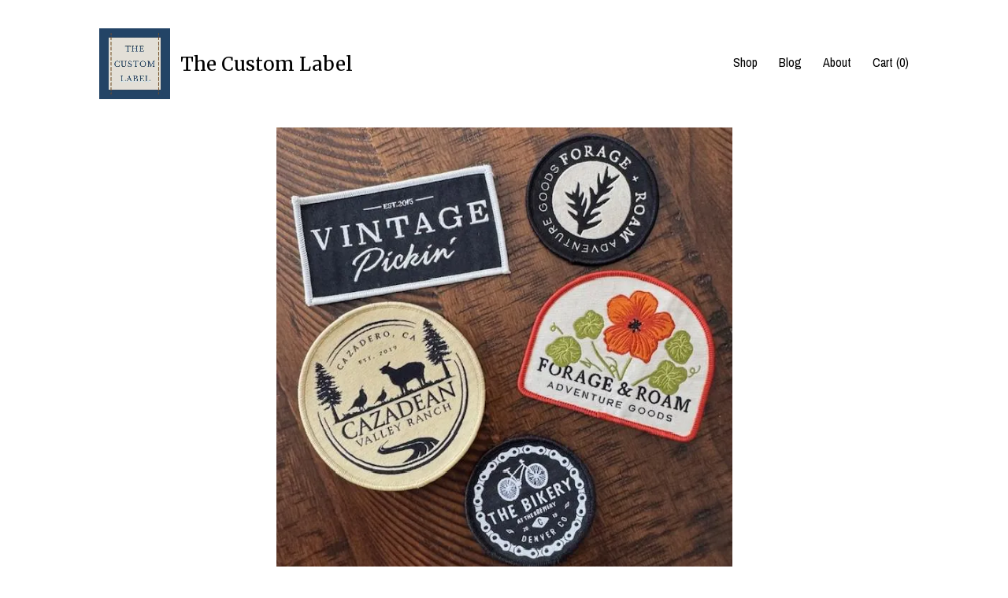

--- FILE ---
content_type: text/html; charset=UTF-8
request_url: https://www.customcouturelabelco.com/about
body_size: 8874
content:
<!DOCTYPE html>
<html prefix="og: http://ogp.me/ns#" lang="en">
    <head>
        <meta name="viewport" content="width=device-width, initial-scale=1, user-scalable=yes"/><meta property="content-type" content="text/html; charset=UTF-8" />
    <meta property="X-UA-Compatible" content="IE=edge" /><link rel="icon" href="https://i.etsystatic.com/5156473/r/isla/ec8294/81955474/isla_75x75.81955474_pgbbo8lx.jpg" type="image/x-icon" /><meta name="description" content="Formerly known as Custom Couture Label Company" />

<meta property="og:url" content="https://www.customcouturelabelco.com//about" />
<meta property="og:type" content="website" />
<meta property="og:title" content="The Custom Label" />
<meta property="og:description" content="Formerly known as Custom Couture Label Company" />
<meta property="og:image" content="https://i.etsystatic.com/isa/ad74fa/1452700084251/isa_fullxfull.1452700084251_m6i0.jpg?version=0" />
<meta property="og:site_name" content="The Custom Label" />

<meta name="twitter:card" content="summary_large_image" />
<meta name="twitter:title" content="The Custom Label" />
<meta name="twitter:description" content="Formerly known as Custom Couture Label Company" />
<meta name="twitter:image" content="https://i.etsystatic.com/isa/ad74fa/1452700084251/isa_fullxfull.1452700084251_m6i0.jpg?version=0" />


    <meta name="p:domain_verify" content="ae93cfb5df7d4c7eadf48693992366d0"/><link rel="alternate" type="application/rss+xml" title="Recent blog posts from my shop." href="/blog/rss/" /><link rel="canonical" href="https://www.customcouturelabelco.com/about" /><meta name="facebook-domain-verification" content="76wcqthlh1h8e491du4nlh172lkg6r" /><script nonce="BVcxag+tFCiGgk4elJVlUUmO">
    !function(e){var r=e.__etsy_logging={};r.errorQueue=[],e.onerror=function(e,o,t,n,s){r.errorQueue.push([e,o,t,n,s])},r.firedEvents=[];r.perf={e:[],t:!1,MARK_MEASURE_PREFIX:"_etsy_mark_measure_",prefixMarkMeasure:function(e){return"_etsy_mark_measure_"+e}},e.PerformanceObserver&&(r.perf.o=new PerformanceObserver((function(e){r.perf.e=r.perf.e.concat(e.getEntries())})),r.perf.o.observe({entryTypes:["element","navigation","longtask","paint","mark","measure","resource","layout-shift"]}));var o=[];r.eventpipe={q:o,logEvent:function(e){o.push(e)},logEventImmediately:function(e){o.push(e)}};var t=!(Object.assign&&Object.values&&Object.fromEntries&&e.Promise&&Promise.prototype.finally&&e.NodeList&&NodeList.prototype.forEach),n=!!e.CefSharp||!!e.__pw_resume,s=!e.PerformanceObserver||!PerformanceObserver.supportedEntryTypes||0===PerformanceObserver.supportedEntryTypes.length,a=!e.navigator||!e.navigator.sendBeacon,p=t||n,u=[];t&&u.push("fp"),s&&u.push("fo"),a&&u.push("fb"),n&&u.push("fg"),r.bots={isBot:p,botCheck:u}}(window);
</script>
        <title>About - The Custom Label</title>
    <link rel="stylesheet" href="https://www.etsy.com/ac/sasquatch/css/custom-shops/themes/trellis/main.2ee84c9600b38b.css" type="text/css" />
        <style id="font-style-override">
    @import url(https://fonts.googleapis.com/css?family=Merriweather:400,700|Archivo+Narrow:400,700);

    body, .btn, button {
        font-family: 'Archivo Narrow';
    }

    h1, .h1, h2, .h2, h3, .h3, h4,
    .h4, h5, .h5, h6, .h6 {
        font-family: 'Merriweather';
        font-weight: 700;
    }

    strong, .strong {
        font-weight: 700;
    }

    .primary-font {
        font-family: 'Merriweather';
    }

    .secondary-font {
        font-family: 'Archivo Narrow';
    }

</style>
        <style id="theme-style-overrides"> .compact-header .nav-toggle .patty, .compact-header .nav-toggle:before, .compact-header .nav-toggle:after {  background: #000000; } .compact-header .nav-wrapper, .compact-header nav {  background: #FFFFFF; } body, .shop-sections-nav .shop-sections-menu ul, .header .site-search .search {  background: #FFFFFF; } .header .site-search .search::after {  border-bottom-color: #FFFFFF; } body, a, .cart-trigger, .search-trigger, .featured-listings .featured-listings-slide .listing-details, .reviews .anchor-destination {  color: #000000; } .btn {  background: #000000;  border-color: #000000;  color: #ffffff; } .btn:hover {  background: #000000; } footer .divider {  border: none; } .listing-tabs .tab-triggers .tab-selected {  color: #000000;  border-color: #000000; } .dot-indicators .slick-active button {  background: #000000;  border-color: #000000; } .dot-indicators button {  background: #000000; } .page-link.selected {  color: #000000;  border-bottom: 1px solid #000; } .listing-description a, .tab-content a, .shipping-locale a, .cart .cart-shipping-total a:hover, .eu-dispute-content a, .reviews.anchor a {  color: #000000; } .post-date > * {  background: #FFFFFF; } .post-tags .post-tag {  background: #000000;  color: #ffffff; } .pattern-blog.post-page .related-links a, .btn-link {  background: #FFFFFF;  color: #000000; } .tab-content .eu-dispute-trigger-link {  color: #000000; } .announcement {  background: #000000;  color: #ffffff; } .module-event-item {  border-color: #000000; }</style>
        
    </head>
    <body class="cart-dropdown" data-nnc="3:1769188344:yOrJQ0t-98Db5vTyVFmuDXrNMiuT:da559f456900d90abe4c69546c13569b874eeffd96b38c6fbd07c6062075bb60" itemscope itemtype="http://schema.org/LocalBusiness">
        
        <div class="content-wrapper">

    <header>
    <div class="full-header header left-brand-right-nav
    title-and-icon
    
    
            
            has-icon
        
    ">
        <div class=" col-group">
            <div class="col-xs-6 primary-font">
                        <a class="branding" href="/">
                            <div class="region region-global" data-region="global">
    <div class="module pages-module module-shop-icon module-0 " data-module="shop-icon">
        <div class="module-inner" data-ui="module-inner">
            <img class="shop-icon" alt="" src="//i.etsystatic.com/5156473/r/isla/ec8294/81955474/isla_75x75.81955474_pgbbo8lx.jpg" srcset="//i.etsystatic.com/5156473/r/isla/ec8294/81955474/isla_fullxfull.81955474_pgbbo8lx.jpg 500w,//i.etsystatic.com/5156473/r/isla/ec8294/81955474/isla_500x500.81955474_pgbbo8lx.jpg 500w,//i.etsystatic.com/5156473/r/isla/ec8294/81955474/isla_360x360.81955474_pgbbo8lx.jpg 360w,//i.etsystatic.com/5156473/r/isla/ec8294/81955474/isla_280x280.81955474_pgbbo8lx.jpg 280w,//i.etsystatic.com/5156473/r/isla/ec8294/81955474/isla_180x180.81955474_pgbbo8lx.jpg 180w,//i.etsystatic.com/5156473/r/isla/ec8294/81955474/isla_140x140.81955474_pgbbo8lx.jpg 140w,//i.etsystatic.com/5156473/r/isla/ec8294/81955474/isla_75x75.81955474_pgbbo8lx.jpg 75w" />
        </div>
    </div>
</div>
                            <div class="region region-global" data-region="global">
    <div class="module pages-module module-shop-name module-153288746333 " data-module="shop-name">
        <div class="module-inner" data-ui="module-inner">
            <span class="module-shop-name-text shop-name" data-ui="text" itemprop="name">
    The Custom Label
</span>
        </div>
    </div>
</div>
                        </a>
            </div>

            <div class="col-xs-6">
                <ul class="nav">
                    
<li>
    <a href="/shop" >
        Shop
    </a>
</li>
                    
<li>
    <a href="/blog" >
        Blog
    </a>
</li>
                    
<li>
    <a href="/about" class="nav-item-selected">
        About
    </a>
</li>
                    
                    

                    
                    <li class="nav-cart">                
                        <a href="#" data-module="cart-trigger" class="cart-trigger">
                            Cart (<span data-ui="cart-count">0</span>)
                        </a>
                    </li>
                    
                </ul>
            </div>
        </div>
    </div>
    
    <div data-module="hamburger-nav" class="compact-header title-and-icon
    
    
            
            has-icon
        
    ">
    <div class="nav-wrapper">
        <div class="col-group">
            <div class="col-xs-12">
                <button aria-label="toggle navigation" class="nav-toggle" data-ui="toggle">
                    <div class="patty"></div>
                </button>

                <div class="cart-trigger-wrapper">
                    <button data-module="cart-trigger" class="ss-etsy ss-cart cart-trigger" aria-label="Cart">
                        <span class="cart-count" data-ui="cart-count">0</span>
                    </button>
                </div>

                <div class="branding primary-font">
                     <h1 class="h2 logo"> 
                    
                                <a href="/">
            <div class="logo-image-and-title-container">
                <div class="logo-image-container">
                        <div class="region region-global" data-region="global">
    <div class="module pages-module module-shop-icon module-0 " data-module="shop-icon">
        <div class="module-inner" data-ui="module-inner">
            <img class="shop-icon" alt="" src="//i.etsystatic.com/5156473/r/isla/ec8294/81955474/isla_75x75.81955474_pgbbo8lx.jpg" srcset="//i.etsystatic.com/5156473/r/isla/ec8294/81955474/isla_fullxfull.81955474_pgbbo8lx.jpg 500w,//i.etsystatic.com/5156473/r/isla/ec8294/81955474/isla_500x500.81955474_pgbbo8lx.jpg 500w,//i.etsystatic.com/5156473/r/isla/ec8294/81955474/isla_360x360.81955474_pgbbo8lx.jpg 360w,//i.etsystatic.com/5156473/r/isla/ec8294/81955474/isla_280x280.81955474_pgbbo8lx.jpg 280w,//i.etsystatic.com/5156473/r/isla/ec8294/81955474/isla_180x180.81955474_pgbbo8lx.jpg 180w,//i.etsystatic.com/5156473/r/isla/ec8294/81955474/isla_140x140.81955474_pgbbo8lx.jpg 140w,//i.etsystatic.com/5156473/r/isla/ec8294/81955474/isla_75x75.81955474_pgbbo8lx.jpg 75w" />
        </div>
    </div>
</div>
                </div>
                    <div class="region region-global" data-region="global">
    <div class="module pages-module module-shop-name module-153288746333 " data-module="shop-name">
        <div class="module-inner" data-ui="module-inner">
            <span class="module-shop-name-text shop-name" data-ui="text" itemprop="name">
    The Custom Label
</span>
        </div>
    </div>
</div>
            </div>
        </a>


                    
                     </h1> 
                </div>
            </div>
        </div>
        <nav>
            <ul>

                
<li>
    <a href="/shop" >
        Shop
    </a>
</li>
                
<li>
    <a href="/blog" >
        Blog
    </a>
</li>
                
<li>
    <a href="/about" class="nav-item-selected">
        About
    </a>
</li>
                
                

                
                        <li>
                            <a href="#" role="button" data-module="convo-trigger" class="" >
                                Contact us
                            </a>
                        </li>
            </ul>
        </nav>
    </div>

    <div class="blocker" data-ui="toggle"></div>
</div>
</header>    
    <div class="about-page">
            <div class="col-group">
                <div class="col-xs-12">
                    <div class="region region-about_photos" data-region="about_photos">
    <div class="module pages-module module-about-photos module-0 " data-module="about-photos">
        <div class="module-inner" data-ui="module-inner">
            <div class="about-photos-carousel constrain-ratio ">
    <div data-ui="slides">
        <div class="image" style="background-image: url('https://i.etsystatic.com/isa/ad74fa/1452700084251/isa_fullxfull.1452700084251_m6i0.jpg?version=0');">
                <img class="placeholder" alt="" src="[data-uri]" />
            </div>
        <div class="image" style="background-image: url('https://i.etsystatic.com/isa/e28fd6/1452701071111/isa_fullxfull.1452701071111_42gr.jpg?version=0');">
                <img class="placeholder" alt="" src="[data-uri]" />
            </div>
        <div class="image" style="background-image: url('https://i.etsystatic.com/isa/9283dd/1452700411543/isa_fullxfull.1452700411543_ih2d.jpg?version=0');">
                <img class="placeholder" alt="" src="[data-uri]" />
            </div>
        <div class="image" style="background-image: url('https://i.etsystatic.com/isa/42f941/1451863987908/isa_fullxfull.1451863987908_4spj.jpg?version=0');">
                <img class="placeholder" alt="" src="[data-uri]" />
            </div>
        <div class="image" style="background-image: url('https://i.etsystatic.com/isa/b49684/1451864699248/isa_fullxfull.1451864699248_gjpn.jpg?version=0');">
                <img class="placeholder" alt="" src="[data-uri]" />
            </div>
    </div>

        <div class="controls">
            <button class="direction-button prev-button" data-ui="prev-button" aria-label=""></button>
            <span data-ui="indicators" class="dot-indicators"></span>
            <button class="direction-button next-button" data-ui="next-button" aria-label=""></button>
        </div>
</div>
        </div>
    </div>
</div>
                </div>
            </div>

            <div class="col-group">
                <div class="col-xs-12 col-md-4">
                    <div class="region region-headline" data-region="headline">
    <div class="module pages-module module-shop-headline module-0 " data-module="shop-headline">
        <div class="module-inner" data-ui="module-inner">
            <h2 class="module-shop-headline-header" data-ui="text">
    Our humble beginnings...
</h2>
        </div>
    </div>
</div>
                </div>
                <div class="col-xs-12 col-md-8">
                    <div class="region region-story" data-region="story">
    <div class="module pages-module module-shop-story module-0 " data-module="shop-story">
        <div class="module-inner" data-ui="module-inner">
            <div class="module-shop-story-text" data-ui="text">
    Welcome to our Website!  We started making labels (using our no fray, colorfast,  inkjet printable fabric sheets) years ago to brand our fashions and accessories carried in local boutiques.  We were so small and didn't need the high minimums most companies commanded. Business was booming with other small designers needing small amounts of labels, too!  Custom Couture Label Company was born!!   Over the years, we have since expanded our product line to carry woven labels, satin labels, cotton labels, hangtags and all sorts of apparel and business branding items.  We now service larger companies but still to this day cater to smaller startup companies because after all, that's exactly where we started.  Feel free to give me a shout anytime!  I am happy to help!!
</div>
        </div>
    </div>
</div>
                </div>
            </div>


    </div>
</div>

<footer data-module="footer">
        
    <div class="content-wrapper">
        <div class="col-group">
            <div class="col-xs-12">
                <div class="divider"></div>
            </div>

            <div class="col-xs-12 col-md-3">
                <div class="footer-section">
                    <h3 class="truncated">The Custom Label</h3>
                </div>
            </div>

            <div class="col-xs-12 col-md-3">
                <div class="footer-section">
                    <h3 class="heading">
                        Navigate
                    </h3>
                    <nav>
                        <ul>
                            
<li>
    <a href="/shop" >
        Shop
    </a>
</li>
                            
<li>
    <a href="/blog" >
        Blog
    </a>
</li>
                            
<li>
    <a href="/about" class="nav-item-selected">
        About
    </a>
</li>
                            
<li>
    <a href="/policy" >
        Shipping and Policies
    </a>
</li>
                            
                            
                            
                            
                                    <li class="footer-nav list-inline-item text-tertiary">
                                        <button data-module="convo-trigger" class=" btn-link" >
                                            Contact us
                                        </button>
                                    </li>
                        </ul>
                    </nav>
                </div>
            </div>

            <div class="col-xs-12 col-md-3">
                    <h3 class="heading">
                        Elsewhere
                    </h3>

                    <nav>
                        <ul>
                                <li>
                                    <a href="https://www.pinterest.com/cclabelco/" target="_blank">
                                        Pinterest
                                    </a>
                                </li>
                                <li>
                                    <a href="https://www.facebook.com/CustomCoutureLabelCompany/" target="_blank">
                                        Facebook
                                    </a>
                                </li>
                                <li>
                                    <a href="https://twitter.com/CCLabelCo" target="_blank">
                                        Twitter
                                    </a>
                                </li>
                                <li>
                                    <a href="https://www.instagram.com/customcouturelabelcompany/" target="_blank">
                                        Instagram
                                    </a>
                                </li>
                        </ul>
                    </nav>
            </div>

            <div class="col-xs-12 col-md-3">
                <div class="footer-section footer-fine-print">
                    <h3 class="heading">
                        Fine Print
                    </h3>
                    <ul>
                        <li>
                            All rights reserved
                        </li>
                        <li class="break-long">
                            &copy; 2026 The Custom Label
                        </li>
                        <li class="footer-powered">
                            <a href="https://www.etsy.com/pattern?ref=thecustomlabel-pwrdby" target="_blank" data-no-preview-hijack>
                                Powered by Etsy
                            </a>
                        </li>
                    </ul>
                </div>
            </div>
        </div>
    </div>
</footer>

    <div data-module="cart" class="cart" role="dialog">
        <div class="store-cart-container" data-ui="cart-box" tabindex="0">
            <div class="store-cart-box">
                <div class="cart-header">
                        <span class="item-count">0 items in your cart</span>
                    <button class="close-cart" data-ui="close-cart" aria-label="Close">Close</button>
                    <button class="close-cart-x-button" data-ui="close-cart" aria-label="Close"> <span class="close-cart-x-icon"></span> </button>
                </div>

                <div class="cart-content clearfix" data-ui="cart-content">
                        <div class="cart-empty">
                            <h3>Keep shopping! :)</h3>
                        </div>
                </div>

            </div>
        </div>
    </div>
 <div class="impressum-form-container">
    <div class="impressum impressum-form" data-ui="impressum">
        <div class="inner-container">
            <div class="impressum-header">
                <h3>Legal imprint</h3>
                <div class="impressum-content" data-ui="impressum-content"></div>
            </div>
             <div class="impressum-close-btn form-button-container">
                <button class="btn" data-ui="impressum-close-btn">
                    <span class="btn-text">Close</span>
                </button>
            </div>
        </div>
    </div>
</div>
        
        <script nonce="BVcxag+tFCiGgk4elJVlUUmO">
    window.Etsy = window.Etsy || {};
    window.Etsy.Context = {"page_guid":"1017366d9647.66c0e487b1b87ea0be83.00","clientlogger":{"is_enabled":true,"endpoint":"\/clientlog","logs_per_page":6,"id":"Euz10yW086-ZMOnNx_UbocNY1m33","digest":"7b85602b2c95cacd170029718bbfce7eea8bbe47","enabled_features":["info","warn","error","basic","uncaught"]}};
</script>

<script nonce="BVcxag+tFCiGgk4elJVlUUmO">
    __webpack_public_path__ = "https://www.etsy.com/ac/evergreenVendor/js/en-US/"
</script>
    <script src="https://www.etsy.com/ac/evergreenVendor/js/en-US/vendor_bundle.1e397356b19ae5cf6c49.js" nonce="BVcxag+tFCiGgk4elJVlUUmO" defer></script>
    <script src="https://www.etsy.com/paula/v3/polyfill.min.js?etsy-v=v5&flags=gated&features=AbortController%2CDOMTokenList.prototype.@@iterator%2CDOMTokenList.prototype.forEach%2CIntersectionObserver%2CIntersectionObserverEntry%2CNodeList.prototype.@@iterator%2CNodeList.prototype.forEach%2CObject.preventExtensions%2CString.prototype.anchor%2CString.raw%2Cdefault%2Ces2015%2Ces2016%2Ces2017%2Ces2018%2Ces2019%2Ces2020%2Ces2021%2Ces2022%2Cfetch%2CgetComputedStyle%2CmatchMedia%2Cperformance.now" nonce="BVcxag+tFCiGgk4elJVlUUmO" defer></script>
    <script src="https://www.etsy.com/ac/evergreenVendor/js/en-US/custom-shops/themes/trellis/main.db5a22235762c8907514.js" nonce="BVcxag+tFCiGgk4elJVlUUmO" defer></script>
        <script type='text/javascript' nonce='BVcxag+tFCiGgk4elJVlUUmO'>
    window.__etsy_logging=window.__etsy_logging||{perf:{}};window.__etsy_logging.url="\/\/www.etsy.com\/bcn\/beacon";window.__etsy_logging.defaults={"ab":{"xplat.runtime_config_service.ramp":["on","x","b4354c"],"custom_shops.buyer.SSL_base_redirect":["on","x","6b51d2"],"custom_shops.domains.multiple_connected_support":["on","x","ffc63f"],"osx.swedish_language":["ineligible","e","d8527a"],"custom_shops.ssl_enabled":["on","x","74c2fc"],"custom_shops.language_translation_control":["on","x","211770"],"custom_shops.sellers.dashboard.pages":["on","x","12e2b2"],"iat.mt.de":["ineligible","e","6fe2bd"],"iat.mt.fr":["ineligible","e","781db2"],"made_for_cats.persotools.personalization_charging_cart":["off","x","74ea89"],"checkout.price_decreased_in_cart_message":["on","x","9e7469"],"checkout\/covid_shipping_restrictions":["ineligible","e","153e2d"],"checkout.memoize_purchase_state_verifier_error":["on","x","164c8f"],"checkout.use_memoized_purchase_state_data_to_verify_listing_restoration":["on","x","7aef85"],"checkout.split_shop_and_listing_cart_purchase_state_verification":["off","x","3cc63a"],"fulfillment_platform.country_to_country_multi_edd.web":["on","x","545db4"],"fulfillment_platform.country_to_country_multi_edd.boe":["ineligible","e","4b02c5"],"android_image_filename_hack":["ineligible","e","9c9013"],"eu_crd_compliance.sellers":["on","x","1060a1"],"builda_scss":["sasquatch","x","96bd82"],"web_components.mustache_filter_request":["on","x","fa4665"],"custom_shops.custom_pages.events":["on","x","6d3e42"],"custom_shops.custom_pages.gallery":["on","x","8fddb4"],"custom_shops.ad_track":["on","x","9a8e38"],"convos.guest_convos.guest_shardifier":["on","x","d9e244"],"custom_shops.sellers.search":["on","x","7a9a12"],"custom_shops.sellers.dashboard.module_featured":["on","x","9b0feb"],"custom_shops.sellers.secondary_font":["on","x","aa2c58"],"polyfills":["on","x","db574b"],"polyfill_experiment_4":["no_filtering","x","0e8409"]},"user_id":null,"page_guid":"1017366d9647.66c0e487b1b87ea0be83.00","page_guid_source":"guid-source-generated","version":1,"request_uuid":"Euz10yW086-ZMOnNx_UbocNY1m33","cdn-provider":"","header_fingerprint":"ua","header_signature":"5ea1461e449bce1cee11af152f6b3da8","ip_org":"Amazon.com","ref":"","loc":"http:\/\/www.customcouturelabelco.com\/about","locale_currency_code":"USD","pref_language":"en-US","region":"US","detected_currency_code":"USD","detected_language":"en-US","detected_region":"US","isWhiteListedMobileDevice":false,"isMobileRequestIgnoreCookie":false,"isMobileRequest":false,"isMobileDevice":false,"isMobileSupported":false,"isTabletSupported":false,"isTouch":false,"isEtsyApp":false,"isPreviewRequest":false,"isChromeInstantRequest":false,"isMozPrefetchRequest":false,"isTestAccount":false,"isSupportLogin":false,"isInternal":false,"isInWebView":false,"botCheck":["da","dc","ua"],"isBot":true,"isSyntheticTest":false,"event_source":"customshops","browser_id":"pCMC-HTzlxphuwe2NWVRkSOdWloA","gdpr_tp":3,"gdpr_p":3,"transcend_strategy_consent_loaded_status":"FetchMiss","transcend_strategy_initial_fetch_time_ms":null,"transcend_strategy_consent_reconciled_time_ms":null,"legacy_p":3,"legacy_tp":3,"cmp_tp":false,"cmp_p":false,"device_identifier":{"source":"new_uaid_cookie","value":"pCMC-HTzlxphuwe2NWVRkSOdWloA"},"page_time":139,"load_strategy":"page_navigation"};
    !function(e,t){var n=e.__etsy_logging,o=n.url,i=n.firedEvents,a=n.defaults,r=a.ab||{},s=n.bots.botCheck,c=n.bots.isBot;n.mergeObject=function(e){for(var t=1;t<arguments.length;t++){var n=arguments[t];for(var o in n)Object.prototype.hasOwnProperty.call(n,o)&&(e[o]=n[o])}return e};!a.ref&&(a.ref=t.referrer),!a.loc&&(a.loc=e.location.href),!a.webkit_page_visibility&&(a.webkit_page_visibility=t.webkitVisibilityState),!a.event_source&&(a.event_source="web"),a.event_logger="frontend",a.isIosApp&&!0===a.isIosApp?a.event_source="ios":a.isAndroidApp&&!0===a.isAndroidApp&&(a.event_source="android"),s.length>0&&(a.botCheck=a.botCheck||[],a.botCheck=a.botCheck.concat(s)),a.isBot=c,t.wasDiscarded&&(a.was_discarded=!0);var v=function(t){if(e.XMLHttpRequest){var n=new XMLHttpRequest;n.open("POST",o,!0),n.send(JSON.stringify(t))}};n.updateLoc=function(e){e!==a.loc&&(a.ref=a.loc,a.loc=e)},n.adminPublishEvent=function(n){"function"==typeof e.CustomEvent&&t.dispatchEvent(new CustomEvent("eventpipeEvent",{detail:n})),i.push(n)},n.preparePEPerfBeaconAbMismatchEventIfNecessary=function(){if(!0===n.shouldLogAbMismatch){var e=n.abVariantsForMismatchEvent;for(var t in r)if(Object.prototype.hasOwnProperty.call(r,t)){var o=r[t];if(void 0!==o){var i=o[0];if(void 0!==i){var a=e[t];void 0===a&&(a={});var s=a[i];void 0===s&&(s=[]),s.push({name:"default",selector:o[1],hash:o[2]}),a[i]=s,e[t]=a}}}n.abVariantsForMismatchEvent=e}},n.sendEvents=function(t,i){var s=a;if("perf"===i){var c={event_logger:i};n.asyncAb&&(n.preparePEPerfBeaconAbMismatchEventIfNecessary(),c.ab=n.mergeObject({},n.asyncAb,r)),s=n.mergeObject({},a,c)}var f={events:t,shared:s};e.navigator&&"function"==typeof e.navigator.sendBeacon?function(t){t.events.forEach((function(e){e.attempted_send_beacon=!0})),e.navigator.sendBeacon(o,JSON.stringify(t))||(t.events.forEach((function(e){e.send_beacon_failed=!0})),v(t))}(f):v(f),n.adminPublishEvent(f)}}(window,document);
</script>

<script type='text/javascript' nonce='BVcxag+tFCiGgk4elJVlUUmO'>window.__etsy_logging.eventpipe.primary_complement={"attributes":{"guid":"1017366d98a9.173379331331f3b75bdb.00","event_name":"default_primary_event_complementary","event_logger":"frontend","primary_complement":true}};!function(e){var t=e.__etsy_logging,i=t.eventpipe,n=i.primary_complement,o=t.defaults.page_guid,r=t.sendEvents,a=i.q,c=void 0,d=[],h=0,u="frontend",l="perf";function g(){var e,t,i=(h++).toString(16);return o.substr(0,o.length-2)+((t=2-(e=i).length)>0?new Array(t+1).join("0")+e:e)}function v(e){e.guid=g(),c&&(clearTimeout(c),c=void 0),d.push(e),c=setTimeout((function(){r(d,u),d=[]}),50)}!function(t){var i=document.documentElement;i&&(i.clientWidth&&(t.viewport_width=i.clientWidth),i.clientHeight&&(t.viewport_height=i.clientHeight));var n=e.screen;n&&(n.height&&(t.screen_height=n.height),n.width&&(t.screen_width=n.width)),e.devicePixelRatio&&(t.device_pixel_ratio=e.devicePixelRatio),e.orientation&&(t.orientation=e.orientation),e.matchMedia&&(t.dark_mode_enabled=e.matchMedia("(prefers-color-scheme: dark)").matches)}(n.attributes),v(n.attributes),i.logEvent=v,i.logEventImmediately=function(e){var t="perf"===e.event_name?l:u;e.guid=g(),r([e],t)},a.forEach((function(e){v(e)}))}(window);</script>
        <script nonce="BVcxag+tFCiGgk4elJVlUUmO">
    window.dataLayer = [
    {
        "tp_consent": "yes",
        "Language": "en-US",
        "Region": "US",
        "Currency": "USD",
        "UAID": "pCMC-HTzlxphuwe2NWVRkSOdWloA",
        "DetectedRegion": "US",
        "uuid": 1769188344,
        "request_start_time": 1769188344
    },
    {
        "event": "cstmSellerTrackerEvent",
        "cstmSellerTrackerID": "UA-76062832-1",
        "cstmSellerTrackerDomain": "www.customcouturelabelco.com"
    }
];
</script>
<noscript>
    <iframe src="//www.googletagmanager.com/ns.html?id=GTM-TG543P"
        height="0" width="0" style="display:none;visibility:hidden"></iframe>
</noscript>
<script nonce='BVcxag+tFCiGgk4elJVlUUmO'>
(function(w,d,s,l,i){w[l]=w[l]||[];w[l].push({'gtm.start':
new Date().getTime(),event:'gtm.js'});var f=d.getElementsByTagName(s)[0],
j=d.createElement(s),dl=l!='dataLayer'?'&l='+l:'';j.async=true;j.src=
'//www.googletagmanager.com/gtm.js?id='+i+dl;var n=d.querySelector('[nonce]');
n&&j.setAttribute('nonce',n.nonce||n.getAttribute('nonce'));f.parentNode.insertBefore(j,f);
})(window,document,'script','dataLayer','GTM-TG543P');

</script>
        <script nonce="BVcxag+tFCiGgk4elJVlUUmO">
            window.PatternContext = {};
            window.PatternContext.ContactFormData = {"messages":{"contact_valid_name":"Please enter a valid name","contact_valid_email":"Please enter a valid Email","contact_msg_placeholder":"Click here to enter a message","contact_thanks_short":"Thanks for getting in touch!","contact_thanks_long":"We will get back to you as soon as we can. Meanwhile, you can check your email for receipt of the message.","contact_confirm":"Please confirm your email.","contact_signature":"Your friend,","contact_continue":"Continue Browsing","contact_loading":"Loading","contact_submit":"Submit","contact_email_label":"Email","contact_name_label":"Name","contact_terms":"By clicking submit, you agree to Etsy\u2019s <a href=\"http:\/\/www.etsy.com\/legal\/terms\" target=\"_blank\">Terms of Use<\/a> and <a href=\"http:\/\/www.etsy.com\/legal\/privacy\" target=\"_blank\">Privacy Policy<\/a>.","modal_close":"Close","general_contact_us":"Contact us"},"shop_display_name":"The Custom Label","listing":false};
        </script>
    </body>
</html>

--- FILE ---
content_type: text/plain
request_url: https://www.google-analytics.com/j/collect?v=1&_v=j102&a=1698919586&t=pageview&_s=1&dl=https%3A%2F%2Fwww.customcouturelabelco.com%2Fabout&ul=en-us%40posix&dt=About%20-%20The%20Custom%20Label&sr=1280x720&vp=1280x720&_u=YEBAAAABAAAAACAAo~&jid=1120474870&gjid=1653556617&cid=1692783143.1769188346&tid=UA-76062832-1&_gid=1357988596.1769188346&_r=1&_slc=1&gtm=45He61m0n71TG543Pv71538743za200zd71538743&gcd=13l3l3l3l1l1&dma=0&tag_exp=103116026~103200004~104527906~104528501~104684208~104684211~105391253~115616986~115938466~115938468~116682876~116992597~117025848~117041588&z=1759599954
body_size: -454
content:
2,cG-ZT446YF04V